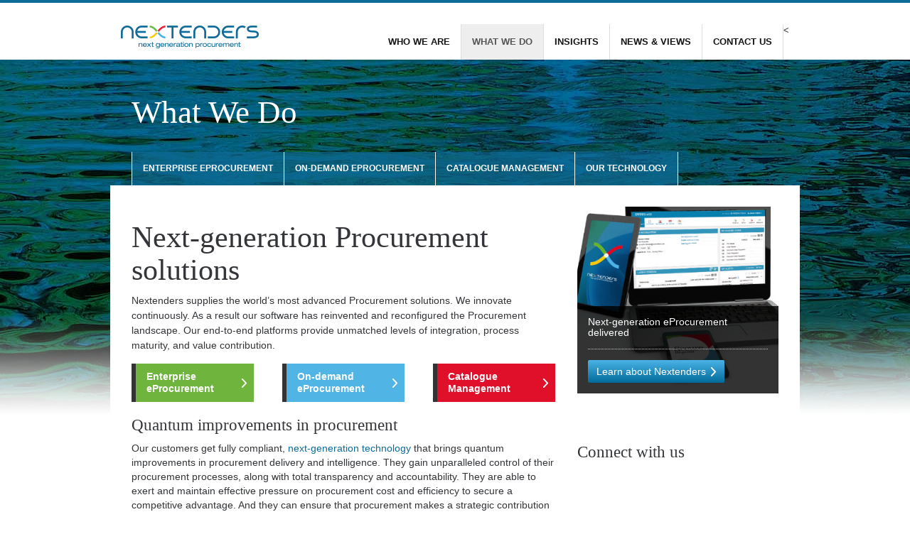

--- FILE ---
content_type: text/html; charset=UTF-8
request_url: https://nextenders.com/procurement-solutions/
body_size: 6825
content:

<!DOCTYPE html>
<!--[if IE 6 ]><html class="ie ielt9 ielt8 ielt7 ie6" lang="en-gb"><![endif]-->
<!--[if IE 7 ]><html class="ie ielt9 ielt8 ie7" lang="en-gb"><![endif]-->
<!--[if IE 8 ]><html class="ie ielt9 ie8" lang="en-gb"><![endif]-->
<!--[if IE 9 ]><html class="ie ie9" lang="en-gb"><![endif]-->
<!--[if (gt IE 9)|!(IE)]><!--><html lang="en-gb"><!--<![endif]-->
<head>

  <meta charset="utf-8">
  <meta name="viewport" content="width=device-width, initial-scale=1">
  <link rel="shortcut icon" href="https://nextenders.com/favicon.ico" />
  <title>
		Next-generation procurement solutions 
  </title>
  
  <meta name='robots' content='index, follow, max-image-preview:large, max-snippet:-1, max-video-preview:-1' />

	<!-- This site is optimized with the Yoast SEO plugin v16.0.2 - https://yoast.com/wordpress/plugins/seo/ -->
	<meta name="description" content="Nextenders supplies the world’s most advanced procurement solutions. Find out how our software has reinvented and reconfigured the procurement landscape." />
	<link rel="canonical" href="https://nextenders.com/procurement-solutions/" />
	<meta property="og:locale" content="en_US" />
	<meta property="og:type" content="article" />
	<meta property="og:title" content="Next-generation procurement solutions" />
	<meta property="og:description" content="Nextenders supplies the world’s most advanced procurement solutions. Find out how our software has reinvented and reconfigured the procurement landscape." />
	<meta property="og:url" content="https://nextenders.com/procurement-solutions/" />
	<meta property="article:modified_time" content="2020-06-20T08:41:48+00:00" />
	<meta name="twitter:card" content="summary_large_image" />
	<meta name="twitter:label1" content="Est. reading time">
	<meta name="twitter:data1" content="1 minute">
	<script type="application/ld+json" class="yoast-schema-graph">{"@context":"https://schema.org","@graph":[{"@type":"WebSite","@id":"https://nextenders.com/#website","url":"https://nextenders.com/","name":"","description":"Next-generation eProcurement","potentialAction":[{"@type":"SearchAction","target":"https://nextenders.com/?s={search_term_string}","query-input":"required name=search_term_string"}],"inLanguage":"en-US"},{"@type":"WebPage","@id":"https://nextenders.com/procurement-solutions/#webpage","url":"https://nextenders.com/procurement-solutions/","name":"Next-generation procurement solutions","isPartOf":{"@id":"https://nextenders.com/#website"},"datePublished":"2014-03-13T17:17:14+00:00","dateModified":"2020-06-20T08:41:48+00:00","description":"Nextenders supplies the world\u2019s most advanced procurement solutions. Find out how our software has reinvented and reconfigured the procurement landscape.","breadcrumb":{"@id":"https://nextenders.com/procurement-solutions/#breadcrumb"},"inLanguage":"en-US","potentialAction":[{"@type":"ReadAction","target":["https://nextenders.com/procurement-solutions/"]}]},{"@type":"BreadcrumbList","@id":"https://nextenders.com/procurement-solutions/#breadcrumb","itemListElement":[{"@type":"ListItem","position":1,"item":{"@type":"WebPage","@id":"https://nextenders.com/","url":"https://nextenders.com/","name":"Home"}},{"@type":"ListItem","position":2,"item":{"@type":"WebPage","@id":"https://nextenders.com/procurement-solutions/","url":"https://nextenders.com/procurement-solutions/","name":"What We Do"}}]}]}</script>
	<!-- / Yoast SEO plugin. -->


<link rel='dns-prefetch' href='//s7.addthis.com' />
<link rel='dns-prefetch' href='//s.w.org' />
<link rel="alternate" type="application/rss+xml" title=" &raquo; What We Do Comments Feed" href="https://nextenders.com/procurement-solutions/feed/" />
		<script type="text/javascript">
			window._wpemojiSettings = {"baseUrl":"https:\/\/s.w.org\/images\/core\/emoji\/13.0.1\/72x72\/","ext":".png","svgUrl":"https:\/\/s.w.org\/images\/core\/emoji\/13.0.1\/svg\/","svgExt":".svg","source":{"concatemoji":"https:\/\/nextenders.com\/wp-includes\/js\/wp-emoji-release.min.js?ver=5.7.14"}};
			!function(e,a,t){var n,r,o,i=a.createElement("canvas"),p=i.getContext&&i.getContext("2d");function s(e,t){var a=String.fromCharCode;p.clearRect(0,0,i.width,i.height),p.fillText(a.apply(this,e),0,0);e=i.toDataURL();return p.clearRect(0,0,i.width,i.height),p.fillText(a.apply(this,t),0,0),e===i.toDataURL()}function c(e){var t=a.createElement("script");t.src=e,t.defer=t.type="text/javascript",a.getElementsByTagName("head")[0].appendChild(t)}for(o=Array("flag","emoji"),t.supports={everything:!0,everythingExceptFlag:!0},r=0;r<o.length;r++)t.supports[o[r]]=function(e){if(!p||!p.fillText)return!1;switch(p.textBaseline="top",p.font="600 32px Arial",e){case"flag":return s([127987,65039,8205,9895,65039],[127987,65039,8203,9895,65039])?!1:!s([55356,56826,55356,56819],[55356,56826,8203,55356,56819])&&!s([55356,57332,56128,56423,56128,56418,56128,56421,56128,56430,56128,56423,56128,56447],[55356,57332,8203,56128,56423,8203,56128,56418,8203,56128,56421,8203,56128,56430,8203,56128,56423,8203,56128,56447]);case"emoji":return!s([55357,56424,8205,55356,57212],[55357,56424,8203,55356,57212])}return!1}(o[r]),t.supports.everything=t.supports.everything&&t.supports[o[r]],"flag"!==o[r]&&(t.supports.everythingExceptFlag=t.supports.everythingExceptFlag&&t.supports[o[r]]);t.supports.everythingExceptFlag=t.supports.everythingExceptFlag&&!t.supports.flag,t.DOMReady=!1,t.readyCallback=function(){t.DOMReady=!0},t.supports.everything||(n=function(){t.readyCallback()},a.addEventListener?(a.addEventListener("DOMContentLoaded",n,!1),e.addEventListener("load",n,!1)):(e.attachEvent("onload",n),a.attachEvent("onreadystatechange",function(){"complete"===a.readyState&&t.readyCallback()})),(n=t.source||{}).concatemoji?c(n.concatemoji):n.wpemoji&&n.twemoji&&(c(n.twemoji),c(n.wpemoji)))}(window,document,window._wpemojiSettings);
		</script>
		<style type="text/css">
img.wp-smiley,
img.emoji {
	display: inline !important;
	border: none !important;
	box-shadow: none !important;
	height: 1em !important;
	width: 1em !important;
	margin: 0 .07em !important;
	vertical-align: -0.1em !important;
	background: none !important;
	padding: 0 !important;
}
</style>
	<link rel='stylesheet' id='wp-block-library-css'  href='https://nextenders.com/wp-includes/css/dist/block-library/style.min.css?ver=5.7.14' type='text/css' media='all' />
<link rel='stylesheet' id='responsive-lightbox-nivo-css'  href='https://nextenders.com/wp-content/plugins/responsive-lightbox/assets/nivo/nivo-lightbox.min.css?ver=2.4.1' type='text/css' media='all' />
<link rel='stylesheet' id='responsive-lightbox-nivo-default-css'  href='https://nextenders.com/wp-content/plugins/responsive-lightbox/assets/nivo/themes/default/default.css?ver=2.4.1' type='text/css' media='all' />
<link rel='stylesheet' id='bootstrap-css'  href='https://nextenders.com/wp-content/themes/nextendersdotcom/css/bootstrap/bootstrap.css?ver=5.7.14' type='text/css' media='all' />
<link rel='stylesheet' id='modules-css'  href='https://nextenders.com/wp-content/themes/nextendersdotcom/css/modules.css?ver=5.7.14' type='text/css' media='all' />
<link rel='stylesheet' id='main-css'  href='https://nextenders.com/wp-content/themes/nextendersdotcom/style.css?ver=5.7.14' type='text/css' media='all' />
<link rel='stylesheet' id='PI_stt_front-css'  href='https://nextenders.com/wp-content/plugins/simple-twitter-tweets/css/stt.min.css?ver=5.7.14' type='text/css' media='all' />
<link rel='stylesheet' id='tablepress-default-css'  href='https://nextenders.com/wp-content/plugins/tablepress/css/default.min.css?ver=1.14' type='text/css' media='all' />
<link rel='stylesheet' id='addthis_all_pages-css'  href='https://nextenders.com/wp-content/plugins/addthis-follow/frontend/build/addthis_wordpress_public.min.css?ver=5.7.14' type='text/css' media='all' />
<script type='text/javascript' src='https://nextenders.com/wp-includes/js/jquery/jquery.min.js?ver=3.5.1' id='jquery-core-js'></script>
<script type='text/javascript' src='https://nextenders.com/wp-includes/js/jquery/jquery-migrate.min.js?ver=3.3.2' id='jquery-migrate-js'></script>
<script type='text/javascript' src='https://nextenders.com/wp-content/plugins/responsive-lightbox/assets/nivo/nivo-lightbox.min.js?ver=2.4.1' id='responsive-lightbox-nivo-js'></script>
<script type='text/javascript' src='https://nextenders.com/wp-includes/js/underscore.min.js?ver=1.8.3' id='underscore-js'></script>
<script type='text/javascript' src='https://nextenders.com/wp-content/plugins/responsive-lightbox/assets/infinitescroll/infinite-scroll.pkgd.min.js?ver=5.7.14' id='responsive-lightbox-infinite-scroll-js'></script>
<script type='text/javascript' id='responsive-lightbox-js-extra'>
/* <![CDATA[ */
var rlArgs = {"script":"nivo","selector":"lightbox","customEvents":"","activeGalleries":"1","effect":"fade","clickOverlayToClose":"1","keyboardNav":"1","errorMessage":"The requested content cannot be loaded. Please try again later.","woocommerce_gallery":"0","ajaxurl":"https:\/\/nextenders.com\/wp-admin\/admin-ajax.php","nonce":"d7028e590a","preview":"false","postId":"46","scriptExtension":""};
/* ]]> */
</script>
<script type='text/javascript' src='https://nextenders.com/wp-content/plugins/responsive-lightbox/js/front.js?ver=2.4.1' id='responsive-lightbox-js'></script>
<script type='text/javascript' src='https://nextenders.com/wp-admin/admin-ajax.php?action=addthis_global_options_settings&#038;ver=5.7.14' id='addthis_global_options-js'></script>
<script type='text/javascript' src='https://s7.addthis.com/js/300/addthis_widget.js?ver=5.7.14#pubid=wp-3555c1956b756de729cdfb7aae589baf' id='addthis_widget-js'></script>
<link rel="https://api.w.org/" href="https://nextenders.com/wp-json/" /><link rel="alternate" type="application/json" href="https://nextenders.com/wp-json/wp/v2/pages/46" /><link rel="EditURI" type="application/rsd+xml" title="RSD" href="https://nextenders.com/xmlrpc.php?rsd" />
<link rel="wlwmanifest" type="application/wlwmanifest+xml" href="https://nextenders.com/wp-includes/wlwmanifest.xml" /> 
<meta name="generator" content="WordPress 5.7.14" />
<link rel='shortlink' href='https://nextenders.com/?p=46' />
<link rel="alternate" type="application/json+oembed" href="https://nextenders.com/wp-json/oembed/1.0/embed?url=https%3A%2F%2Fnextenders.com%2Fprocurement-solutions%2F" />
<link rel="alternate" type="text/xml+oembed" href="https://nextenders.com/wp-json/oembed/1.0/embed?url=https%3A%2F%2Fnextenders.com%2Fprocurement-solutions%2F&#038;format=xml" />
<!-- 
			Plugin: Super Simple Google Analytics 
	Plugin URL: Super Simple Google Analytics


	-->

<script type="text/javascript">
	  var _gaq = _gaq || [];
	  _gaq.push(['_setAccount', 'UA-49825682-1']);
	  _gaq.push(['_trackPageview']);
	
	  (function() {
		var ga = document.createElement('script'); ga.type = 'text/javascript'; ga.async = true;
		ga.src = ('https:' == document.location.protocol ? 'https://ssl' : 'http://www') + '.google-analytics.com/ga.js';
		var s = document.getElementsByTagName('script')[0]; s.parentNode.insertBefore(ga, s);
	  })();
	</script>  
</head>

<body class="">
<div class="container-fluid nxt-links-cloud">
	<ul>
	</ul>
</div>
<nav class="navbar navbar-default" role="navigation">
  <div class="container">
    <!-- Brand and toggle get grouped for better mobile display -->
    <div class="navbar-header">
      <button type="button" class="navbar-toggle" data-toggle="collapse" data-target="#nxt-navbar-collapse">
        <span class="sr-only">Toggle navigation</span>
        <span class="icon-bar"></span>
        <span class="icon-bar"></span>
        <span class="icon-bar"></span>
      </button>
      <a class="navbar-brand" href="https://nextenders.com">
	      <img src="https://nextenders.com/wp-content/themes/nextendersdotcom/images/ui/nextenders-logo.png" alt="nextenders-logo" width="194" height="36" />
      </a>
    </div>

    <!-- Collect the nav links, forms, and other content for toggling -->
    <div class="collapse navbar-collapse" id="nxt-navbar-collapse">
      <ul class="nav navbar-nav navbar-right">
        <li class="dropdown
                ">
          <a href="/eprocurement-specialists/" class="dropdown-toggle" data-toggle="" data-hover="dropdown">Who We Are</a>
          <div class="dropdown-menu nxt-megamenu">
          	<div class="col-sm-6 nxt-megamenu-description">
          		<a href="/eprocurement-specialists/"><h4>Who we are</h4></a>
          		<p>
					 			<div class="textwidget">Find out about the business behind the next-generation in eProcurement</div>
		 		          		
          		</p>
          	</div>
			<div class="menu-who-we-are-menu-container"><ul id="menu-who-we-are-menu" class="col-sm-6 nxt-megamenu-nav"><li id="menu-item-107" class="menu-item menu-item-type-post_type menu-item-object-page menu-item-107"><a href="https://nextenders.com/leadership-team/">Leadership Team</a></li>
<li id="menu-item-67" class="menu-item menu-item-type-post_type menu-item-object-page menu-item-67"><a href="https://nextenders.com/global-eprocurement-story/">The Nextenders Story</a></li>
<li id="menu-item-66" class="menu-item menu-item-type-post_type menu-item-object-page menu-item-66"><a href="https://nextenders.com/facts-and-figures/">Facts and Figures</a></li>
<li id="menu-item-237" class="menu-item menu-item-type-post_type menu-item-object-page menu-item-237"><a href="https://nextenders.com/partners-for-eprocurement-solutions/">Partners</a></li>
</ul></div>          </div>
        </li>
        <li class="dropdown
         active        
        ">
          <a href="/procurement-solutions/" class="dropdown-toggle" data-toggle="" data-hover="dropdown">What We Do</a>
          <div class="dropdown-menu nxt-megamenu">
          	<div class="col-sm-6 nxt-megamenu-description">
          		<a href="/procurement-solutions/"><h4>What we do</h4></a>
          		<p>
				 			<div class="textwidget">See how our products and technology are delivering data-centric eProcurement</div>
		 	          		
          		</p>
          	</div>
			<div class="menu-what-we-do-menu-container"><ul id="menu-what-we-do-menu" class="col-sm-6 nxt-megamenu-nav"><li id="menu-item-71" class="menu-item menu-item-type-post_type menu-item-object-page menu-item-71"><a href="https://nextenders.com/enterprise-eprocurement/">Enterprise eProcurement</a></li>
<li id="menu-item-70" class="menu-item menu-item-type-post_type menu-item-object-page menu-item-70"><a href="https://nextenders.com/on-demand-eprocurement/">On-Demand eProcurement</a></li>
<li id="menu-item-557" class="menu-item menu-item-type-post_type menu-item-object-page menu-item-557"><a href="https://nextenders.com/nexcatalogue-eprocurement-catalogue-management/">Catalogue Management</a></li>
<li id="menu-item-69" class="menu-item menu-item-type-post_type menu-item-object-page menu-item-69"><a href="https://nextenders.com/eprocurement-technology/">Our technology</a></li>
<li id="menu-item-68" class="menu-item menu-item-type-post_type menu-item-object-page menu-item-68"><a href="https://nextenders.com/sourcing-and-procurement/">Customer Stories</a></li>
<li id="menu-item-1573" class="menu-item menu-item-type-post_type menu-item-object-page menu-item-1573"><a href="https://nextenders.com/biddo/">AI Bid Services</a></li>
</ul></div>          </div>
        </li>
        
        
										
		       <  <li class="
                
        "><a href="https://nextenders.com/insights/big-data-and-procurement/">Insights</a></li>                     
        <li class="
                
        "><a href="/procurement-news/">News & Views</a></li> 

       <!--  <li  class="
                "><a href="/white-paper/">White Paper</a></li> as requested on 20-oct-2022 By Dhiraj Jawarkar  	--> 	
        <li  class="
                "><a href="/contact-us/">Contact Us</a></li>                      
      </ul>
    </div><!-- /.navbar-collapse -->
  </div><!-- /.container-fluid -->
</nav>




<header class="global-header">
	<div class="container">
		<div class="title">
			<h2>What We Do</h2>
		</div>
	</div>
</header>


<div class="main">
	<div class="container sub-nav-wrapper">
		<div class="menu-container">
				<ul id="subnav" class="nav nav-tabs sub-nav items-6"><li><a href="https://nextenders.com/enterprise-eprocurement/">Enterprise eProcurement</a></li><li><a href="https://nextenders.com/on-demand-eprocurement/">On-Demand eProcurement</a></li><li><a href="https://nextenders.com/nexcatalogue-eprocurement-catalogue-management/">Catalogue Management</a></li><li><a href="https://nextenders.com/eprocurement-technology/">Our technology</a></li></ul></div>	</div>


	<div class="container content-wrapper">
		<div class="row">
			<section class="col-md-8 main-content">
				<div class="at-above-post-page addthis_tool" data-url="https://nextenders.com/procurement-solutions/"></div><h1>Next-generation Procurement solutions</h1>
<p><span style="line-height: 1.5em;">Nextenders supplies the world’s most advanced Procurement solutions. We innovate continuously. As a result our software has reinvented and reconfigured the Procurement landscape. Our end-to-end platforms provide unmatched levels of integration, process maturity, and value contribution.</span></p>
<ul class="nxt-section-links">
<li><a title="Enterprise eProcurement" href="http://www.nextenders.com/what-we-do/enterprise-eprocurement/">Enterprise eProcurement</a></li>
<li><a title="On-Demand eProcurement" href="http://www.nextenders.com/what-we-do/on-demand-eprocurement/">On-demand eProcurement</a></li>
<li><a title="Catalogue Management" href="http://www.nextenders.com/nexcatalogue-eprocurement-catalogue/">Catalogue Management</a></li>
</ul>
<h3>Quantum improvements in procurement</h3>
<p>Our customers get fully compliant, <a href="http://www.nextenders.com/eprocurement-technology/">next-generation technology</a> that brings quantum improvements in procurement delivery and intelligence. They gain unparalleled control of their procurement processes, along with total transparency and accountability. They are able to exert and maintain effective pressure on procurement cost and efficiency to secure a competitive advantage. And they can ensure that procurement makes a strategic contribution to their organisation’s long-term success.</p>
<ul class="nxt-list">
<li>We focus solely on eProcurement and eAuction solutions.</li>
<li>To date, our systems have handled tenders and auctions/reverse auctions worth more than US$25 billion.</li>
<li>Our procurement solutions have been delivering successfully since 2003.</li>
<li>We are the market leader in India and serve customers on three continents.</li>
<li>We have developed the world’s first cloud-based <a title="On-Demand eProcurement" href="http://www.nextenders.com/what-we-do/on-demand-eprocurement/">On-demand eProcurement</a> system.</li>
<li>We have been successfully audited by Multilateral Development Banks including the World Bank.</li>
<li>Ours is the first and to date only eProcurement system compliant with specific EU regulations EU Directives 2004/17/EC and 2004/18/EC concerning bid data security.</li>
</ul>
<div class="well"><b>See how our <a title="Customer Stories" href="http://www.nextenders.com/sourcing-and-procurement/">customers</a> are reaping savings and other benefits from our unique technology.</b></div>
<!-- AddThis Advanced Settings above via filter on the_content --><!-- AddThis Advanced Settings below via filter on the_content --><!-- AddThis Advanced Settings generic via filter on the_content --><!-- AddThis Share Buttons above via filter on the_content --><!-- AddThis Share Buttons below via filter on the_content --><div class="at-below-post-page addthis_tool" data-url="https://nextenders.com/procurement-solutions/"></div><!-- AddThis Share Buttons generic via filter on the_content -->			</section>
			<div class="col-md-4 sidebar">
				<div id="dpe_fp_widget-10" class="sidebar-content widget_dpe_fp_widget">				<div>
				<div class="nxt-promo">
					<a href="/procurement-solutions/">
						<img src="https://nextenders.com/wp-content/uploads/2014/03/home-promo-2.jpg" />
					</a>
					<div class="nxt-promo-content">
						<h3>Next-generation eProcurement delivered</h3>
												
						<div class="nxt-cta">
							<a href="/procurement-solutions/" class="btn btn-default
								 btn-more							
							">Learn about Nextenders</a>
						</div>
					</div>
				</div>
			</div>
	</div><div id="dpe_fp_widget-11" class="sidebar-content widget_dpe_fp_widget">		<div class="nxt-stat">
		
		<p>
			<strong></strong> </p>
			</div>
	</div><div id="addthis_tool_by_class_name_widget-6" class="sidebar-content widget_addthis_tool_by_class_name_widget"><!-- Widget added by an AddThis plugin --><!-- widget name: AddThis Tool --><h3>Connect with us</h3><div class="addthis_horizontal_follow_toolbox addthis_tool" ></div><!-- End of widget --></div>				
			</div>				
		</div>
	</div>
</div>

	
<footer class="global-footer">
	<div class="container">
		<div class="row">
			<div class="col-md-3">
				<h4>Who We Are</h4>			
				<div class="menu-who-we-are-menu-container"><ul id="menu-who-we-are-menu-1" class="footer-nav-listing"><li class="menu-item menu-item-type-post_type menu-item-object-page menu-item-107"><a href="https://nextenders.com/leadership-team/">Leadership Team</a></li>
<li class="menu-item menu-item-type-post_type menu-item-object-page menu-item-67"><a href="https://nextenders.com/global-eprocurement-story/">The Nextenders Story</a></li>
<li class="menu-item menu-item-type-post_type menu-item-object-page menu-item-66"><a href="https://nextenders.com/facts-and-figures/">Facts and Figures</a></li>
<li class="menu-item menu-item-type-post_type menu-item-object-page menu-item-237"><a href="https://nextenders.com/partners-for-eprocurement-solutions/">Partners</a></li>
</ul></div>				
			</div>
			<div class="col-md-3">
				<h4>What We Do</h4>					
				<div class="menu-what-we-do-menu-container"><ul id="menu-what-we-do-menu-1" class="footer-nav-listing"><li class="menu-item menu-item-type-post_type menu-item-object-page menu-item-71"><a href="https://nextenders.com/enterprise-eprocurement/">Enterprise eProcurement</a></li>
<li class="menu-item menu-item-type-post_type menu-item-object-page menu-item-70"><a href="https://nextenders.com/on-demand-eprocurement/">On-Demand eProcurement</a></li>
<li class="menu-item menu-item-type-post_type menu-item-object-page menu-item-557"><a href="https://nextenders.com/nexcatalogue-eprocurement-catalogue-management/">Catalogue Management</a></li>
<li class="menu-item menu-item-type-post_type menu-item-object-page menu-item-69"><a href="https://nextenders.com/eprocurement-technology/">Our technology</a></li>
<li class="menu-item menu-item-type-post_type menu-item-object-page menu-item-68"><a href="https://nextenders.com/sourcing-and-procurement/">Customer Stories</a></li>
<li class="menu-item menu-item-type-post_type menu-item-object-page menu-item-1573"><a href="https://nextenders.com/biddo/">AI Bid Services</a></li>
</ul></div>			</div>
			<div class="col-md-6">
				<h4>Latest News</h4>
				<ul>
						
									
								
					<li>
						<a href="https://nextenders.com/what-is-a-procurement-entrepreneur/"<p class="meta">October 12, 2020 &ndash; Wanted: Procurement entrepreneurs</p></a>
						
												<p>
						<div class="at-above-post-homepage addthis_tool" data-url="https://nextenders.com/what-is-a-procurement-entrepreneur/"></div>Being entrepreneurial no longer needs to only apply to those running a business. What is a procurement entrepreneur and how do you know if you are one?<!-- AddThis Advanced Settings above via filter on get_the_excerpt --><!-- AddThis Advanced Settings below via filter on get_the_excerpt --><!-- AddThis Advanced Settings generic via filter on get_the_excerpt --><!-- AddThis Share Buttons above via filter on get_the_excerpt --><!-- AddThis Share Buttons below via filter on get_the_excerpt --><div class="at-below-post-homepage addthis_tool" data-url="https://nextenders.com/what-is-a-procurement-entrepreneur/"></div><!-- AddThis Share Buttons generic via filter on get_the_excerpt -->						</p>
					</li>

									
								
					<li>
						<a href="https://nextenders.com/data-effective-procurement-spend-analysis/"<p class="meta">October 10, 2020 &ndash; Do you have the data for effective procurement spend analysis?</p></a>
						
												<p>
						<div class="at-above-post-homepage addthis_tool" data-url="https://nextenders.com/data-effective-procurement-spend-analysis/"></div>Understanding spend is key to managing and improving procurement. But do you have the information you need for effective procurement spend analysis?<!-- AddThis Advanced Settings above via filter on get_the_excerpt --><!-- AddThis Advanced Settings below via filter on get_the_excerpt --><!-- AddThis Advanced Settings generic via filter on get_the_excerpt --><!-- AddThis Share Buttons above via filter on get_the_excerpt --><!-- AddThis Share Buttons below via filter on get_the_excerpt --><div class="at-below-post-homepage addthis_tool" data-url="https://nextenders.com/data-effective-procurement-spend-analysis/"></div><!-- AddThis Share Buttons generic via filter on get_the_excerpt -->						</p>
					</li>

											
					
				</ul>
			</div>
		</div>
		<div class="row copyright">
			<div class="col-md-6 col-md-push-6">
				<div class="menu-footer-menu-container"><ul id="menu-footer-menu" class="footer-legals"><li id="menu-item-157" class="menu-item menu-item-type-post_type menu-item-object-page menu-item-157"><a href="https://nextenders.com/corporate-social-responsibility/">Corporate Social Responsibility</a></li>
<li id="menu-item-158" class="menu-item menu-item-type-post_type menu-item-object-page menu-item-158"><a href="https://nextenders.com/privacy-statement/">Privacy Statement</a></li>
<li id="menu-item-159" class="menu-item menu-item-type-post_type menu-item-object-page menu-item-159"><a href="https://nextenders.com/disclaimer/">Disclaimer</a></li>
<li id="menu-item-160" class="menu-item menu-item-type-post_type menu-item-object-page menu-item-160"><a href="https://nextenders.com/terms-of-use/">Terms of Use</a></li>
</ul></div>			
			</div>
			<div class="col-md-6 col-md-pull-6">
				&copy; 2026 Nextenders (India) Pvt Ltd
			</div>						
		</div>
	</div>
</footer>
</body>
<script type='text/javascript' src='https://nextenders.com/wp-content/themes/nextendersdotcom/js/bootstrap/bootstrap.js?ver=5.7.14' id='bootstrap_js-js'></script>
<script type='text/javascript' src='https://nextenders.com/wp-content/themes/nextendersdotcom/js/bootstrap-hover-dropdown.min.js?ver=5.7.14' id='bootstrap_hover_js-js'></script>
<script type='text/javascript' src='http://s7.addthis.com/js/250/addthis_widget.js?ver=1.0.0#pubid=urPubID' id='add-this-js'></script>
<script type='text/javascript' src='https://nextenders.com/wp-includes/js/wp-embed.min.js?ver=5.7.14' id='wp-embed-js'></script>
</html>

--- FILE ---
content_type: text/css
request_url: https://nextenders.com/wp-content/themes/nextendersdotcom/css/modules.css?ver=5.7.14
body_size: 5620
content:
h1, h2, h3, h4, h5, h6 {
  font-family: Georgia, serif;
  font-weight: normal; }

/*
	NAVIGATION STYLES
	------------------
*/
.navbar-default {
  border: none;
  font-size: 0.92em; }
  .navbar-default .navbar-nav > li.dropdown.open .dropdown-menu {
    display: none; }
  .navbar-default .navbar-nav > li > a {
    color: white;
    text-transform: uppercase;
    font-weight: bold;
    text-align: center;
    padding: 15px; }
    .navbar-default .navbar-nav > li > a:hover {
      background-color: #0a4a68;
      color: white; }
  .navbar-default .navbar-toggle .icon-bar {
    background-color: #0e6b97; }
  .navbar-default .navbar-toggle:hover {
    background-color: #0e6b97;
    border-color: #0e6b97; }
    .navbar-default .navbar-toggle:hover .icon-bar {
      background-color: white; }

.navbar {
  margin-bottom: 0px;
  border-bottom: none; }
  .navbar .nav {
    background: #0e6b97; }
  .navbar .navbar-nav {
    margin: 0px -15px; }

.nxt-megamenu {
  width: 480px;
  border: 4px solid #ededed;
  padding: 20px;
  border-radius: 0px;
  left: 50%;
  right: auto;
  margin-right: -240px;
  -webkit-box-shadow: 0 6px 6px rgba(0, 0, 0, 0.175);
  box-shadow: 0 6px 6px rgba(0, 0, 0, 0.175); }
  .nxt-megamenu .nxt-megamenu-description h4 {
    font-family: Georgia, serif;
    margin-top: 0px; }
  .nxt-megamenu .nxt-megamenu-nav {
    list-style: none;
    padding-left: 0px; }
    .nxt-megamenu .nxt-megamenu-nav li {
      margin-bottom: 10px; }

@media screen and (min-width: 768px) {
  .navbar-default .navbar-nav > li.dropdown.open .dropdown-menu {
    display: block; }
  .navbar-default .navbar-nav > li > a {
    color: #151515;
    padding: 15px 10px; }
    .navbar-default .navbar-nav > li > a:hover {
      background-color: #f3f3f3;
      color: #333538; }

  .navbar {
    margin-bottom: 0px;
    border-bottom: none; }
    .navbar .nav {
      background: #fff; }
    .navbar .navbar-nav {
      margin-top: 30px; }
      .navbar .navbar-nav > li {
        border-right: 1px solid #dedede; } }
@media screen and (min-width: 992px) {
  .navbar-default .navbar-nav > li > a {
    color: #151515;
    padding: 15px; } }
/*
	LINKS CLOUD STYLES
	------------------
*/
.nxt-links-cloud {
  border-top: solid #0e6b97 4px;
  padding-left: 0px;
  padding-right: 0px; }
  .nxt-links-cloud ul {
    list-style: none;
    padding: 0px 10px;
    margin: 0px;
    background-color: #0e6b97;
    float: right;
    clear: both;
    width: 100%; }
    .nxt-links-cloud ul li {
      float: left;
      color: #fff;
      margin-bottom: 4px;
      text-transform: uppercase; }
      .nxt-links-cloud ul li.seperator {
        margin-left: 5px;
        margin-right: 5px; }
      .nxt-links-cloud ul li a {
        color: inherit; }

@media screen and (min-width: 768px) {
  .nxt-links-cloud ul {
    width: auto;
    font-size: 0.625em; } }
/*
	HEADER STYLES
	------------------
*/
.global-header {
  background-color: #999999;
  background: url(../images/ui/fade.png) repeat-x, url(../images/default-bg.jpg) no-repeat;
  background-position: center top;
  height: 500px; }
  .global-header.insights {
    background: url(../images/ui/fade.png) repeat-x, url(../images/insights-bg.jpg) no-repeat;
    background-position: center top; }

@media (min-width: 1600px) {
  .global-header {
    background-size: auto, cover; }
    .global-header.insights {
      background-size: auto, cover; } }
.title {
  height: 130px; }
  .title h2 {
    color: #fff;
    font-family: Georgia, serif;
    margin-top: 20px;
    font-size: 2em;
    font-weight: normal; }

.sub-nav {
  border-bottom: none;
  border-left: 1px solid #fff;
  font-size: 0.85em;
  height: auto; }
  .sub-nav > li {
    /* 		width: 100%; */
    margin-bottom: 0px;
    border-right: 1px solid #fff; }
    .sub-nav > li > a {
      text-transform: uppercase;
      font-weight: bold;
      color: white;
      border-radius: 0px;
      background-color: #0e6b97;
      background-color: rgba(14, 107, 151, 0.7);
      margin-right: 0px;
      border: 0px;
      padding: 10px 5px; }
    .sub-nav > li > a:hover {
      background-color: black;
      background-color: rgba(0, 0, 0, 0.5); }
  .sub-nav > li.active > a, .sub-nav > li.active > a:hover, .sub-nav > li.active > a:focus, .sub-nav > li.current_page_item > a, .sub-nav > li.current_page_item > a:hover, .sub-nav > li.current_page_item > a:focus, .sub-nav > li.current-menu-item > a, .sub-nav > li.current-menu-item > a:hover, .sub-nav > li.current-menu-item > a:focus {
    border: 0px;
    background-color: white;
    color: #0e6b97; }

.sub-nav-wrapper {
  padding-left: 0px;
  padding-right: 0px; }
  .sub-nav-wrapper .row {
    margin-left: 0px;
    margin-right: 0px; }

@media screen and (min-width: 768px) {
  .title {
    margin-left: 15px; }
    .title h2 {
      margin-top: 50px;
      font-size: 3.2em; }

  .sub-nav-wrapper {
    padding-left: 15px;
    padding-right: 15px; }

  .sub-nav {
    /* 		font-size: 0.92em; */
    margin-left: 15px; }
    .sub-nav > li {
      width: auto; }
      .sub-nav > li > a {
        padding: 15px; } }
@media (min-width: 768px) and (max-width: 992px) {
  .sub-nav-wrapper {
    width: auto; } }
/*
	CONTENT STYLES
	------------------
*/
.content-wrapper {
  padding: 15px;
  background-color: white; }

[class^="col-"] h1:first-child {
  margin-top: 0px; }
[class^="col-"] h2:first-child {
  margin-top: 0px; }
[class^="col-"] h3:first-child {
  margin-top: 0px; }
[class^="col-"] h4:first-child {
  margin-top: 0px; }
[class^="col-"] h5:first-child {
  margin-top: 0px; }

.main {
  margin-top: -400px;
  padding-bottom: 50px;
  z-index: 999;
  position: relative; }
  .main h1, .main h2, .main h3, .main h4, .main h5, .main h6 {
    font-family: Georgia, serif;
    font-weight: normal; }
  .main .main-content {
    margin-bottom: 30px;
    background-color: white; }
    .main .main-content header h2 {
      margin-top: 0px; }
    .main .main-content header .meta {
      font-size: 0.86em;
      margin-bottom: 15px; }
    .main .main-content header .social-sharing {
      margin-bottom: 15px; }
    .main .main-content p.lead {
      font-size: 1.2em;
      font-weight: normal; }
    .main .main-content img {
      max-width: 100%;
      height: auto; }
    .main .main-content .well {
      border-radius: 0px;
      -webkit-box-shadow: none;
      box-shadow: none;
      background-color: #f3f3f3;
      border-top: none;
      border-bottom: none;
      border-right: none;
      border-left: 6px solid #0e6b97;
      font-weight: bold;
      margin-top: 25px; }

.insights-banner {
  margin-top: 15px;
  margin-bottom: 15px; }

.nxt-list {
  list-style: none;
  padding-left: 0px; }
  .nxt-list li {
    background-image: url(../images/ui/listing-icon.png);
    background-position: left 10px;
    background-repeat: no-repeat;
    padding: 5px 0px 5px 30px; }

.nxt-tick-list {
  list-style: none;
  padding-left: 0px; }
  .nxt-tick-list li {
    background-image: url(../images/ui/tick-darkblue.png);
    background-position: left 10px;
    background-repeat: no-repeat;
    padding: 5px 0px 5px 30px; }
  .nxt-tick-list.blue li {
    background-image: url(../images/ui/tick-blue.png); }
  .nxt-tick-list.green li {
    background-image: url(../images/ui/tick-green.png); }

.nxt-section-links {
  list-style: none;
  padding-left: 0px;
  margin-top: 15px;
  margin-bottom: 15px; }
  .nxt-section-links::after {
    content: " ";
    display: table;
    clear: both; }
  .nxt-section-links li {
    float: left;
    width: 100%;
    padding: 10px 10px 10px 15px;
    border-left: 6px solid #333;
    color: white;
    line-height: 1.25em;
    font-weight: bold;
    font-size: 1em; }
    .nxt-section-links li:nth-child(n+1) {
      background-color: #6eb43d; }
      .nxt-section-links li:nth-child(n+1):hover {
        background-color: #578e30; }
    .nxt-section-links li:nth-child(n+2) {
      background-color: #50b4e4; }
      .nxt-section-links li:nth-child(n+2):hover {
        background-color: #24a1dd; }
    .nxt-section-links li:nth-child(n+3) {
      background-color: #e1102a; }
      .nxt-section-links li:nth-child(n+3):hover {
        background-color: #b10d21; }
    .nxt-section-links li a {
      display: block;
      width: 100%;
      color: white;
      background-image: url(../images/ui/btn-right-arrow.png);
      background-repeat: no-repeat;
      background-position: right center;
      padding-right: 20px; }
      .nxt-section-links li a:hover {
        text-decoration: none; }

.nxt-features-list {
  list-style: none;
  padding-left: 0px; }
  .nxt-features-list::after {
    content: " ";
    display: table;
    clear: both; }
  .nxt-features-list li ul {
    list-style: none;
    padding-left: 0px; }
    .nxt-features-list li ul li {
      background-color: #d3e8c4;
      padding: 10px; }
      .nxt-features-list li ul li:nth-child(odd) {
        background-color: #eef6e9; }

@media screen and (min-width: 480px) {
  .nxt-section-links li {
    width: 30%;
    margin-right: 5%; }
    .nxt-section-links li:nth-child(n+3) {
      margin-right: 0px; } }
@media screen and (min-width: 768px) {
  .nxt-features-list {
    list-style: none;
    padding-left: 0px;
    width: 100%; }
    .nxt-features-list li {
      width: 47.5%;
      float: left;
      margin-right: 5%; }
      .nxt-features-list li:last-child {
        margin-right: 0px; }
      .nxt-features-list li ul {
        list-style: none;
        padding-left: 0px; }
        .nxt-features-list li ul li {
          background-color: #d3e8c4;
          padding: 10px;
          width: 100%; }
          .nxt-features-list li ul li:nth-child(odd) {
            background-color: #eef6e9; } }
@media screen and (min-width: 992px) {
  .nxt-section-links li {
    width: 172px;
    margin-right: 40px; }
    .nxt-section-links li:nth-child(n+3) {
      margin-right: 0px; } }
.nxt-story {
  list-style: none;
  padding-left: 0px;
  overflow: auto; }
  .nxt-story li {
    width: 100%;
    float: left;
    clear: both;
    margin-bottom: 10px; }
    .nxt-story li ul {
      list-style: none;
      padding-left: 0px;
      float: left;
      padding-left: 80px;
      margin-left: -80px;
      width: 100%; }
      .nxt-story li ul li {
        padding-left: 0px;
        margin-bottom: 15px; }
  .nxt-story strong {
    font-family: Georgia, serif;
    font-size: 1.6em;
    font-weight: normal;
    float: left;
    margin-top: -0.33em;
    width: 80px; }

@media only screen and (-webkit-min-device-pixel-ratio: 2), only screen and (min--moz-device-pixel-ratio: 2), only screen and (-o-min-device-pixel-ratio: 2 / 1), only screen and (min-device-pixel-ratio: 2), only screen and (min-resolution: 192dpi), only screen and (min-resolution: 2dppx) {
  .nxt-list {
    list-style: none;
    padding-left: 0px; }
    .nxt-list li {
      background-image: url(../images/ui/listing-icon-2x.png);
      background-size: 30px 16px; }

  .nxt-tick-list li {
    background-image: url(../images/ui/tick-darkblue-2x.png);
    background-size: 15px 15px; }
  .nxt-tick-list.blue li {
    background-image: url(../images/ui/tick-blue-2x.png); }
  .nxt-tick-list.green li {
    background-image: url(../images/ui/tick-green-2x.png); } }
.pager {
  border-top: 1px dotted #ccc;
  padding-top: 15px; }
  .pager li a {
    background-repeat: no-repeat;
    border: none;
    border-radius: 0px; }
    .pager li a:hover {
      background-color: transparent; }
  .pager li.previous a {
    background-image: url(../images/ui/pagination-arrow-left.png);
    background-position: left center; }
  .pager li.next a {
    background-image: url(../images/ui/pagination-arrow-right.png);
    background-position: right center; }

.nxt-cta {
  border-top: 1px dotted #ccc;
  padding-top: 15px;
  margin-top: 15px;
  display: block; }

@media only screen and (-webkit-min-device-pixel-ratio: 2), only screen and (min--moz-device-pixel-ratio: 2), only screen and (-o-min-device-pixel-ratio: 2 / 1), only screen and (min-device-pixel-ratio: 2), only screen and (min-resolution: 192dpi), only screen and (min-resolution: 2dppx) {
  .pager {
    border-top: 1px dotted #ccc;
    padding-top: 15px; }
    .pager li.previous a {
      background-image: url(../images/ui/pagination-arrow-left-2x.png);
      background-size: 8px 13px; }
    .pager li.next a {
      background-image: url(../images/ui/pagination-arrow-right-2x.png);
      background-size: 8px 13px; } }
.nxt-news-listing {
  list-style: none;
  padding-left: 0px; }
  .nxt-news-listing li {
    background-image: url(../images/ui/listing-icon.png);
    background-position: left 15px;
    background-repeat: no-repeat;
    border-bottom: 1px dotted #ccc;
    padding: 10px 0px 10px 30px; }
    .nxt-news-listing li:first-child {
      padding-top: 0px;
      background-position: left 5px; }
    .nxt-news-listing li .meta {
      font-size: 0.86em;
      margin-bottom: 5px;
      margin-top: 5px; }
    .nxt-news-listing li p {
      margin-bottom: 5px; }
    .nxt-news-listing li a h3 {
      font-size: 1em;
      font-family: "Helvetica Neue", Helvetica, Arial, sans-serif;
      margin-bottom: 5px;
      margin-top: 0px; }

.pagination ul {
  list-style: none;
  padding-left: 0;
  text-align: center; }
  .pagination ul li {
    display: inline-block;
    margin-right: 0.25em; }
    .pagination ul li span, .pagination ul li a {
      background-color: #f7f7f7;
      display: block;
      padding: 0.25em 0.5em; }
      .pagination ul li span:hover, .pagination ul li a:hover {
        background-color: #0e6b97;
        color: white;
        text-decoration: none; }
      .pagination ul li span.current, .pagination ul li a.current {
        background-color: #ededed; }
        .pagination ul li span.current:hover, .pagination ul li a.current:hover {
          color: #333333; }

.news-home .nxt-news-listing li a h3 {
  font-family: Georgia, serif;
  font-size: 1.6em;
  color: #333; }

.nxt-news-lead {
  width: 100%;
  overflow: auto;
  margin-bottom: 30px; }
  .nxt-news-lead a h2 {
    color: #333; }

@media screen and (min-width: 768px) {
  .nxt-news-lead .nxt-news-lead-details.lead-image {
    float: right;
    width: 50%;
    padding-left: 10px; }
  .nxt-news-lead img {
    max-width: 100%;
    height: auto; }
    .nxt-news-lead img.nxt-news-lead-thumbnail {
      float: left;
      width: 50%;
      padding-right: 10px; } }
.nxt-stat {
  text-align: center;
  line-height: 1.28em; }
  .nxt-stat strong {
    width: 100%;
    float: left;
    clear: both;
    text-align: center;
    font-size: 4.8em;
    font-family: Georgia, serif !important;
    line-height: 1.6em;
    color: #3b3b3b !important;
    font-weight: normal; }
  .nxt-stat a {
    color: #0e6b97;
    font-weight: bold; }
    .nxt-stat a::after {
      content: "\00a0";
      padding-left: 10px;
      width: 8px;
      height: 13px;
      position: relative;
      top: 1px;
      background-image: url(../images/ui/pagination-arrow-right.png);
      background-repeat: no-repeat;
      background-position: right center; }

@media only screen and (-webkit-min-device-pixel-ratio: 2), only screen and (min--moz-device-pixel-ratio: 2), only screen and (-o-min-device-pixel-ratio: 2 / 1), only screen and (min-device-pixel-ratio: 2), only screen and (min-resolution: 192dpi), only screen and (min-resolution: 2dppx) {
  .nxt-stat a::after {
    background-image: url(../images/ui/pagination-arrow-right-2x.png);
    background-size: 8px 13px; } }
.nxt-promo {
  clear: both;
  margin-bottom: 15px;
  float: left;
  width: 100%; }
  .nxt-promo > a {
    float: left;
    width: 33%; }
    .nxt-promo > a img {
      width: 100%;
      height: auto;
      display: block;
      padding-right: 15px; }
  .nxt-promo .nxt-promo-content {
    float: left;
    clear: none;
    width: 67%; }
    .nxt-promo .nxt-promo-content h3 {
      margin-top: 0px;
      font-family: "Helvetica Neue", Helvetica, Arial, sans-serif;
      font-size: 1em; }

@media screen and (min-width: 768px) {
  .content-wrapper {
    padding: 30px; }

  .main {
    padding: 30px;
    /* 		border-image: url(../images/ui/content-border.png) 10 10 10 0;		 */ }

  .home .nxt-promo {
    margin-bottom: 0px;
    position: relative; }
    .home .nxt-promo > a {
      width: 100%;
      position: relative; }
      .home .nxt-promo > a img {
        width: 100%;
        padding-right: 0px; }
    .home .nxt-promo .nxt-promo-content {
      position: absolute;
      bottom: 0px;
      background-color: rgba(0, 0, 0, 0.8);
      float: none;
      padding: 15px;
      left: 0;
      right: 0;
      margin-left: 0px;
      margin-right: 0px;
      width: auto; }
      .home .nxt-promo .nxt-promo-content h3 {
        color: white; } }
@media (min-width: 992px) {
  .sidebar .nxt-promo {
    margin-bottom: 0px;
    position: relative; }
    .sidebar .nxt-promo > a {
      width: 100%;
      position: relative; }
      .sidebar .nxt-promo > a img {
        width: 100%;
        padding-right: 0px; }
    .sidebar .nxt-promo .nxt-promo-content {
      position: absolute;
      bottom: 0px;
      background-color: rgba(0, 0, 0, 0.8);
      float: none;
      padding: 15px;
      left: 0;
      right: 0;
      margin-left: 0px;
      margin-right: 0px;
      width: auto; }
      .sidebar .nxt-promo .nxt-promo-content h3 {
        color: white; } }
@media (min-width: 768px) and (max-width: 992px) {
  .container {
    width: auto; }

  .content-wrapper {
    width: auto; } }
@media only screen and (-webkit-min-device-pixel-ratio: 2), only screen and (min--moz-device-pixel-ratio: 2), only screen and (-o-min-device-pixel-ratio: 2 / 1), only screen and (min-device-pixel-ratio: 2), only screen and (min-resolution: 192dpi), only screen and (min-resolution: 2dppx) {
  .nxt-news-listing {
    list-style: none;
    padding-left: 0px; }
    .nxt-news-listing li {
      background-image: url(../images/ui/listing-icon-2x.png);
      background-size: 30px 16px; } }
/*

	FACTS AND FIGURES
	-------------------
*/
.facts-and-figures {
  list-style: none;
  padding-left: 0px; }
  .facts-and-figures li {
    text-align: center;
    line-height: 1.2em;
    margin-bottom: 30px; }
  .facts-and-figures strong {
    font-family: Georgia, serif;
    font-size: 2.8em;
    font-weight: normal;
    display: block;
    margin-bottom: 25px; }

@media screen and (min-width: 480px) {
  .facts-and-figures {
    list-style: none;
    padding-left: 0px;
    width: 100%;
    display: block; }
    .facts-and-figures::after {
      content: " ";
      display: table;
      clear: both; }
    .facts-and-figures li {
      width: 50%;
      padding: 10px;
      float: left;
      height: 210px;
      text-align: center;
      display: table;
      border-bottom: 1px dotted #ccc;
      margin-bottom: 0px; }
      .facts-and-figures li:nth-child(2n + 1) {
        border-right: 1px dotted #ccc; }
      .facts-and-figures li:nth-last-child(-n+2) {
        border-bottom: none; }
      .facts-and-figures li div {
        display: table-cell;
        vertical-align: middle; } }
@media screen and (min-width: 768px) {
  .facts-and-figures li {
    width: 33%;
    border-right: 1px dotted #ccc; }
    .facts-and-figures li:nth-child(3n + 3) {
      border-right: none; } }
/*
	HOME STYLES
	------------------
*/
.main.home {
  margin-top: 0px; }
  .main.home .row {
    margin-bottom: 30px; }
  .main.home h2 {
    border-bottom: 1px dotted #ccc; }
  .main.home .heading {
    margin-top: 0px;
    padding-bottom: 10px; }

.home-carousel {
  /* 	max-width: 1600px; */
  background-color: #333538; }
  .home-carousel .item .item-content {
    background-color: #333538;
    color: white;
    display: block;
    padding: 20px 0px; }
    .home-carousel .item .item-content h2 {
      font-family: Georgia, serif;
      margin-top: 0px; }
  .home-carousel .item img {
    width: 100%;
    height: auto;
    display: block; }
  .home-carousel .item .image-fade {
    display: none; }

/*
	ALTERS ANIMATION OF CAROUSEL

*/
.carousel .item {
  -webkit-transition: opacity 1s ease-in-out;
  -moz-transition: opacity 1s ease-in-out;
  -ms-transition: opacity 1s ease-in-out;
  -o-transition: opacity 1s ease-in-out;
  transition: opacity 1s ease-in-out; }

.carousel .active.left,
.carousel .active.right {
  left: 0;
  z-index: 2;
  opacity: 0;
  filter: alpha(opacity=0); }

.carousel .next,
.carousel .prev {
  left: 0;
  z-index: 1; }

.carousel .carousel-control {
  z-index: 3; }

.carousel .carousel-indicators {
  bottom: auto;
  top: 10px;
  z-index: 999; }
  .carousel .carousel-indicators li {
    border-color: rgba(127, 127, 127, 0.8); }
    .carousel .carousel-indicators li.active {
      background-color: rgba(255, 255, 255, 0.8); }

@media screen and (min-width: 768px) {
  .carousel-control.right, .carousel-control.left {
    background-repeat: no-repeat; }

  .carousel-control.right {
    background-image: url(../images/ui/carousel-next.png);
    background-position: 90% 160px; }

  .carousel-control.left {
    background-image: url(../images/ui/carousel-prev.png);
    background-position: 10% 160px; }

  .home-carousel {
    height: 500px;
    z-index: 0;
    background-color: white; }
    .home-carousel .item .item-content {
      position: absolute;
      top: 70px;
      background-color: rgba(0, 0, 0, 0.8);
      margin-left: 30px;
      padding: 20px; }
    .home-carousel .item .image-fade {
      display: block;
      position: absolute;
      width: 100%;
      height: 100px;
      bottom: 0px;
      /*background-color: #ffffff;*/
      background-image: -webkit-gradient(linear, left top, left bottom, from(rgba(255, 255, 255, 0)), to(white));
      background-image: -webkit-linear-gradient(top, rgba(255, 255, 255, 0), white);
      background-image: -moz-linear-gradient(top, rgba(255, 255, 255, 0), white);
      background-image: -o-linear-gradient(top, rgba(255, 255, 255, 0), white);
      background-image: -ms-linear-gradient(top, rgba(255, 255, 255, 0), white);
      background-image: linear-gradient(top, rgba(255, 255, 255, 0), white);
      filter: progid:DXImageTransform.Microsoft.gradient(GradientType=0,StartColorStr='#ffffff', EndColorStr='#ffffff'); }
    .home-carousel .item img {
      position: relative; }

  .main.home {
    margin-top: -200px; } }
/*
	SIDEBAR STYLES
	------------------
*/
.sidebar .sidebar-inset, .sidebar .atfollowwidget {
  background-color: #f3f3f3;
  padding: 15px; }
.sidebar .sidebar-content {
  margin-bottom: 35px; }
  .sidebar .sidebar-content::after {
    content: " ";
    display: table;
    clear: both; }
  .sidebar .sidebar-content > h3 {
    margin-top: 0px;
    color: #333538;
    padding-bottom: 10px;
    margin-bottom: 0px; }
.sidebar .product-list {
  list-style: none;
  padding: 15px; }
  .sidebar .product-list.blue {
    background-color: #dcf0fa; }
  .sidebar .product-list li {
    overflow: auto;
    border-bottom: 1px dotted #879299;
    margin-bottom: 10px;
    padding-bottom: 10px; }
    .sidebar .product-list li:last-child {
      border-bottom: none;
      margin-bottom: 0px;
      padding-bottom: 0px; }
    .sidebar .product-list li img {
      float: left;
      margin-right: 15px; }

.nxt-tweets {
  padding-left: 0px;
  list-style: none;
  border-bottom: 1px dotted #ccc;
  margin-bottom: 10px;
  padding-bottom: 10px; }
  .nxt-tweets li {
    margin-bottom: 10px; }
    .nxt-tweets li .intents {
      margin-top: 5px;
      font-size: 0.75em;
      color: #999; }

@media screen and (min-width: 1400px) {
  .home-carousel .item {
    width: 100%; }
    .home-carousel .item img {
      width: 100%;
      height: auto;
      max-width: none; }
    .home-carousel .item .image-fade {
      height: 400px; } }
/*
	FOOTER STYLES
	------------------
*/
.global-footer {
  background-color: #f3f3f3;
  padding-top: 30px;
  padding-bottom: 30px;
  font-size: 0.86em;
  color: #333538; }
  .global-footer h4 {
    font-size: 1em;
    font-weight: normal;
    color: #333538;
    text-transform: uppercase;
    border-bottom: 1px dotted #ccc;
    padding-bottom: 10px;
    font-family: "Helvetica Neue", Helvetica, Arial, sans-serif; }
  .global-footer ul {
    padding-left: 0px;
    list-style: none; }
    .global-footer ul p.meta {
      font-weight: bold; }
  .global-footer ul.footer-nav-listing li {
    height: 2.5em; }
    .global-footer ul.footer-nav-listing li a {
      font-weight: bold;
      color: #333538; }
  .global-footer ul.footer-legals {
    width: 100%;
    float: left;
    color: #999; }
    .global-footer ul.footer-legals li {
      float: left;
      margin-right: 10px; }
      .global-footer ul.footer-legals li a {
        color: #999; }
  .global-footer .copyright {
    padding-top: 30px;
    color: #999; }

/*
	BUTTONS
	--------------
*/
.btn {
  -webkit-border-radius: 2px;
  -moz-border-radius: 2px;
  -o-border-radius: 2px;
  border-radius: 2px; }

.btn-default {
  border: none;
  background-color: #4bb3e6;
  background-image: -webkit-gradient(linear, left top, left bottom, from(#4bb3e6), to(#016b9b));
  background-image: -webkit-linear-gradient(top, #4bb3e6, #016b9b);
  background-image: -moz-linear-gradient(top, #4bb3e6, #016b9b);
  background-image: -o-linear-gradient(top, #4bb3e6, #016b9b);
  background-image: -ms-linear-gradient(top, #4bb3e6, #016b9b);
  background-image: linear-gradient(top, #4bb3e6, #016b9b);
  filter: progid:DXImageTransform.Microsoft.gradient(GradientType=0,StartColorStr='#4bb3e6', EndColorStr='#016b9b');
  color: white; }
  .btn-default:hover {
    background-color: #026d9c;
    background-image: -webkit-gradient(linear, left top, left bottom, from(#026d9c), to(#004b6f));
    background-image: -webkit-linear-gradient(top, #026d9c, #004b6f);
    background-image: -moz-linear-gradient(top, #026d9c, #004b6f);
    background-image: -o-linear-gradient(top, #026d9c, #004b6f);
    background-image: -ms-linear-gradient(top, #026d9c, #004b6f);
    background-image: linear-gradient(top, #026d9c, #004b6f);
    filter: progid:DXImageTransform.Microsoft.gradient(GradientType=0,StartColorStr='#026d9c', EndColorStr='#004b6f');
    text-decoration: none;
    color: white; }

.btn-download::after {
  content: "\00a0";
  padding-left: 18px;
  width: 18px;
  height: 17px;
  position: relative;
  top: 0px;
  background-image: url(../images/ui/btn-download-arrow.png);
  background-repeat: no-repeat;
  background-position: right center; }

.btn-more::after {
  content: "\00a0";
  padding-left: 10px;
  width: 8px;
  height: 13px;
  position: relative;
  top: 0px;
  background-image: url(../images/ui/btn-right-arrow.png);
  background-repeat: no-repeat;
  background-position: right center; }

@media only screen and (-webkit-min-device-pixel-ratio: 2), only screen and (min--moz-device-pixel-ratio: 2), only screen and (-o-min-device-pixel-ratio: 2 / 1), only screen and (min-device-pixel-ratio: 2), only screen and (min-resolution: 192dpi), only screen and (min-resolution: 2dppx) {
  .btn-more::after {
    background-image: url(../images/ui/btn-right-arrow-2x.png);
    background-size: 8px 13px; }

  .btn-download::after {
    background-image: url(../images/ui/btn-download-arrow-2x.png);
    background-size: 18px 17px; } }
/*
	TEAM MEMBERS
	---------------
*/
.nxt-team-member {
  border-bottom: 1px dotted #cccccc;
  padding-bottom: 10px;
  margin-bottom: 20px; }
  .nxt-team-member .nxt-team-profile {
    width: 100%;
    margin-bottom: 0px; }
    .nxt-team-member .nxt-team-profile img {
      max-width: 100%;
      height: auto; }
  .nxt-team-member h3 {
    font-size: 1.8em;
    margin-bottom: 0.25em; }
  .nxt-team-member h3 + h4 {
    margin-top: 0px; }
  .nxt-team-member .nxt-team-social-icons {
    padding-left: 0px;
    list-style: none;
    height: 40px;
    margin-top: 5px; }
    .nxt-team-member .nxt-team-social-icons li {
      float: left;
      margin-left: 2px; }
      .nxt-team-member .nxt-team-social-icons li a {
        display: block;
        float: left;
        background-color: #808080;
        width: 40px;
        height: 40px;
        text-indent: 100%;
        white-space: nowrap;
        overflow: hidden;
        background-image: url(../images/ui/team-icons.png);
        background-size: 120px 40px; }
      .nxt-team-member .nxt-team-social-icons li.linked-in a {
        background-position: 0px 0px; }
      .nxt-team-member .nxt-team-social-icons li.twitter a {
        background-position: -40px 0px; }
      .nxt-team-member .nxt-team-social-icons li.email a {
        background-position: -80px 0px; }

@media only screen and (-webkit-min-device-pixel-ratio: 2), only screen and (min--moz-device-pixel-ratio: 2), only screen and (-o-min-device-pixel-ratio: 2 / 1), only screen and (min-device-pixel-ratio: 2), only screen and (min-resolution: 192dpi), only screen and (min-resolution: 2dppx) {
  .nxt-team-member .nxt-team-social-icons li a {
    background-image: url(../images/ui/team-icons-2x.png); } }
@media (min-width: 480px) {
  .nxt-team-member {
    overflow: auto; }
    .nxt-team-member .nxt-team-profile {
      width: auto;
      float: left; }
      .nxt-team-member .nxt-team-profile img {
        max-width: 100%;
        width: auto;
        height: auto; }
    .nxt-team-member .nxt-team-social-icons {
      height: 24px; }
      .nxt-team-member .nxt-team-social-icons li a {
        width: 24px;
        height: 24px;
        background-size: 72px 24px; }
      .nxt-team-member .nxt-team-social-icons li.linked-in a {
        background-position: 0px 0px; }
      .nxt-team-member .nxt-team-social-icons li.twitter a {
        background-position: -24px 0px; }
      .nxt-team-member .nxt-team-social-icons li.email a {
        background-position: -48px 0px; } }
/*
	CUSTOMER LOGIN
	--------------
*/
.customer-login table {
  border: 1px solid #ccc; }
  .customer-login table thead tr {
    color: white; }
    .customer-login table thead tr th {
      background-color: #0e6b97; }
  .customer-login table tbody tr {
    background-color: #f7f7f7; }
    .customer-login table tbody tr:nth-child(odd) {
      background-color: white; }

/*
	TWEETS
	------
*/
ul.tweets {
  list-style: none;
  margin-left: 0px;
  border-top: 1px dotted #ccc;
  border-bottom: 1px dotted #ccc;
  padding-top: 10px;
  padding-bottom: 10px;
  margin-bottom: 10px;
  padding-left: 0px; }

ul.tweets li {
  margin-bottom: 10px; }

ul.tweets em {
  font-size: 0.75em;
  color: #999; }

ul.tweets .intent-meta {
  margin-top: 0px; }

ul.tweets .intent-meta a {
  color: #999;
  font-size: 0.75em; }

/*
	CONTACT FORM
	------------
*/
.contact-form form input[type=submit] {
  background-color: #0e6b97;
  color: white;
  border: none;
  background-image: url(../images/ui/form-btn-bg.png);
  background-position: right center  !important;
  background-repeat: no-repeat  !important;
  padding: 5px 30px 5px 10px;
  box-shadow: 1px 1px 3px rgba(0, 0, 0, 0.3); }

@media screen and (min-width: 768px) {
  .contact-form input[type=submit] {
    width: auto; }
  .contact-form input[type=text] {
    width: 70% !important; }
  .contact-form select {
    width: 70% !important; } }
@media screen and (-webkit-min-device-pixel-ratio: 2), only screen and (min--moz-device-pixel-ratio: 2), only screen and (-o-min-device-pixel-ratio: 2 / 1), only screen and (min-device-pixel-ratio: 2), only screen and (min-resolution: 192dpi), only screen and (min-resolution: 2dppx) {
  .contact-form form input[type=submit] {
    background-image: url(../images/ui/form-btn-bg-2x.png);
    background-size: 300px 40px; } }
.global-header.insights .title h2 {
  padding-left: 60px;
  background-image: url(../images/ui/insights-logo.png);
  background-repeat: no-repeat;
  height: 53px;
  line-height: 53px; }

.insight-article {
  padding-bottom: 15px;
  margin-bottom: 15px;
  border-bottom: 1px dotted #ccc; }

.insight header {
  content: " ";
  display: table;
  clear: both;
  margin-bottom: 30px; }
  .insight header img {
    margin-bottom: 15px; }
  .insight header h1 {
    margin-top: 0px; }
  .insight header p {
    font-size: 1.2em; }
  .insight header div.addthis_toolbox.addthis_default_style.addthis_32x32_style {
    display: inline-block; }
.insight q {
  padding: 20px;
  margin: 0px 0px 15px 0px;
  width: 100%;
  display: block;
  background-color: #2c89b5;
  background-image: url(../images/ui/insights-quote-bg.gif);
  color: white;
  font-family: Georgia, serif;
  font-style: italic;
  font-size: 1.5em;
  background-position: 320px 320px; }
  .insight q::before, .insight q::after {
    content: ""; }
  .insight q.right {
    background-position: 550px 1350px; }

@media screen and (min-width: 768px) {
  .insight header img {
    float: left;
    margin-right: 30px; }
  .insight q {
    float: left;
    margin-right: 30px;
    width: 280px; }
    .insight q.right {
      float: right;
      margin-right: 0px;
      margin-left: 30px; } }
@media screen and (-webkit-min-device-pixel-ratio: 2), only screen and (min--moz-device-pixel-ratio: 2), only screen and (-o-min-device-pixel-ratio: 2 / 1), only screen and (min-device-pixel-ratio: 2), only screen and (min-resolution: 192dpi), only screen and (min-resolution: 2dppx) {
  .global-header.insights .title h2 {
    background-image: url(../images/ui/insights-logo-2x.png);
    background-size: 53px 53px; } }


--- FILE ---
content_type: text/css
request_url: https://nextenders.com/wp-content/themes/nextendersdotcom/style.css?ver=5.7.14
body_size: 215
content:
/*
Theme Name: Nextenders
Theme URI: http://www.nextenders.com
Author: Simon Harper
Author URI: http://sharperdigital.com/
Description: Theme for nextenders website
Version: 1.0
License: GNU General Public License v2 or later
License URI: http://www.gnu.org/licenses/gpl-2.0.html

This theme was created 

*/